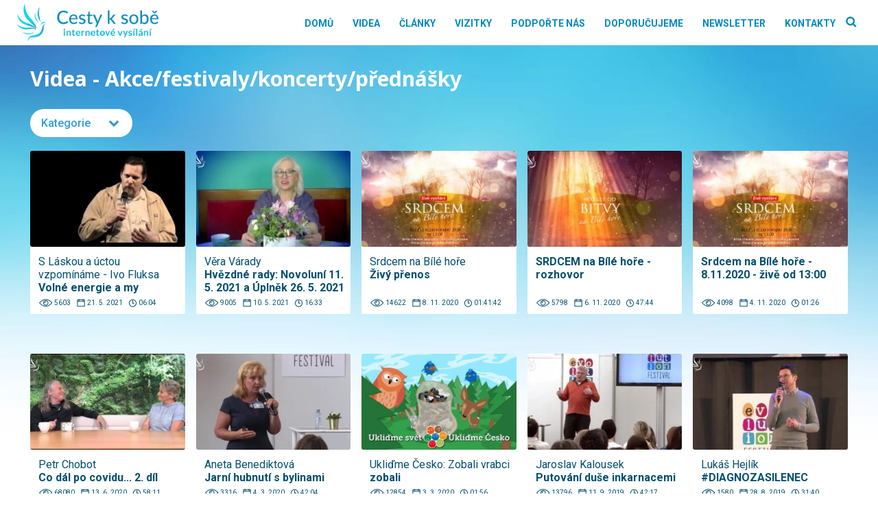

--- FILE ---
content_type: text/html; charset=UTF-8
request_url: https://www.cestyksobe.cz/kategorie/videa/akce-festivaly-koncerty-prednasky/page/3
body_size: 17299
content:
<!DOCTYPE html>
<html lang="cs" prefix="og: http://ogp.me/ns# fb: http://ogp.me/ns/fb#" >
<head>
<meta charset="UTF-8">
<meta name="viewport" content="width=device-width, initial-scale=1.0">
<!-- WP_HEAD() START -->
<link rel="preload" as="style" href="https://fonts.googleapis.com/css?family=Roboto:500,700,regular,|Noto+Sans:300,700,800,regular," >
<link rel="stylesheet" href="https://fonts.googleapis.com/css?family=Roboto:500,700,regular,|Noto+Sans:300,700,800,regular,">
<meta name='robots' content='index, follow, max-image-preview:large, max-snippet:-1, max-video-preview:-1' />

	<!-- This site is optimized with the Yoast SEO plugin v26.2 - https://yoast.com/wordpress/plugins/seo/ -->
	<title>Akce/festivaly/koncerty/přednášky Archivy - Strana 3 z 10 - Cesty k sobě</title>
	<link rel="canonical" href="https://www.cestyksobe.cz/kategorie/vsechna-videa/videa/akce-festivaly-koncerty-prednasky/page/3" />
	<link rel="prev" href="https://www.cestyksobe.cz/kategorie/vsechna-videa/videa/akce-festivaly-koncerty-prednasky/page/2" />
	<link rel="next" href="https://www.cestyksobe.cz/kategorie/vsechna-videa/videa/akce-festivaly-koncerty-prednasky/page/4" />
	<script type="application/ld+json" class="yoast-schema-graph">{"@context":"https://schema.org","@graph":[{"@type":"CollectionPage","@id":"https://www.cestyksobe.cz/kategorie/vsechna-videa/videa/akce-festivaly-koncerty-prednasky","url":"https://www.cestyksobe.cz/kategorie/vsechna-videa/videa/akce-festivaly-koncerty-prednasky/page/3","name":"Akce/festivaly/koncerty/přednášky Archivy - Strana 3 z 10 - Cesty k sobě","isPartOf":{"@id":"https://www.cestyksobe.cz/#website"},"primaryImageOfPage":{"@id":"https://www.cestyksobe.cz/kategorie/vsechna-videa/videa/akce-festivaly-koncerty-prednasky/page/3#primaryimage"},"image":{"@id":"https://www.cestyksobe.cz/kategorie/vsechna-videa/videa/akce-festivaly-koncerty-prednasky/page/3#primaryimage"},"thumbnailUrl":"https://www.cestyksobe.cz/wp-content/uploads/2011/05/sddefault.jpg","breadcrumb":{"@id":"https://www.cestyksobe.cz/kategorie/vsechna-videa/videa/akce-festivaly-koncerty-prednasky/page/3#breadcrumb"},"inLanguage":"cs"},{"@type":"ImageObject","inLanguage":"cs","@id":"https://www.cestyksobe.cz/kategorie/vsechna-videa/videa/akce-festivaly-koncerty-prednasky/page/3#primaryimage","url":"https://www.cestyksobe.cz/wp-content/uploads/2011/05/sddefault.jpg","contentUrl":"https://www.cestyksobe.cz/wp-content/uploads/2011/05/sddefault.jpg","width":640,"height":480},{"@type":"BreadcrumbList","@id":"https://www.cestyksobe.cz/kategorie/vsechna-videa/videa/akce-festivaly-koncerty-prednasky/page/3#breadcrumb","itemListElement":[{"@type":"ListItem","position":1,"name":"Domů","item":"https://www.cestyksobe.cz/"},{"@type":"ListItem","position":2,"name":"Všechna videa","item":"https://www.cestyksobe.cz/kategorie/vsechna-videa"},{"@type":"ListItem","position":3,"name":"Videa","item":"https://www.cestyksobe.cz/kategorie/vsechna-videa/videa"},{"@type":"ListItem","position":4,"name":"Akce/festivaly/koncerty/přednášky"}]},{"@type":"WebSite","@id":"https://www.cestyksobe.cz/#website","url":"https://www.cestyksobe.cz/","name":"Cesty k sobě","description":"internetové vysílání","potentialAction":[{"@type":"SearchAction","target":{"@type":"EntryPoint","urlTemplate":"https://www.cestyksobe.cz/?s={search_term_string}"},"query-input":{"@type":"PropertyValueSpecification","valueRequired":true,"valueName":"search_term_string"}}],"inLanguage":"cs"}]}</script>
	<!-- / Yoast SEO plugin. -->


<link href='https://fonts.gstatic.com' crossorigin rel='preconnect' />
<link rel="alternate" type="application/rss+xml" title="Cesty k sobě &raquo; RSS zdroj" href="https://www.cestyksobe.cz/feed" />
<link rel="alternate" type="application/rss+xml" title="Cesty k sobě &raquo; RSS komentářů" href="https://www.cestyksobe.cz/comments/feed" />
<link rel="alternate" type="application/rss+xml" title="Cesty k sobě &raquo; RSS pro rubriku Akce/festivaly/koncerty/přednášky" href="https://www.cestyksobe.cz/kategorie/vsechna-videa/videa/akce-festivaly-koncerty-prednasky/feed" />
<style id='wp-img-auto-sizes-contain-inline-css'>
img:is([sizes=auto i],[sizes^="auto," i]){contain-intrinsic-size:3000px 1500px}
/*# sourceURL=wp-img-auto-sizes-contain-inline-css */
</style>
<style id='wp-block-library-inline-css'>
:root{--wp-block-synced-color:#7a00df;--wp-block-synced-color--rgb:122,0,223;--wp-bound-block-color:var(--wp-block-synced-color);--wp-editor-canvas-background:#ddd;--wp-admin-theme-color:#007cba;--wp-admin-theme-color--rgb:0,124,186;--wp-admin-theme-color-darker-10:#006ba1;--wp-admin-theme-color-darker-10--rgb:0,107,160.5;--wp-admin-theme-color-darker-20:#005a87;--wp-admin-theme-color-darker-20--rgb:0,90,135;--wp-admin-border-width-focus:2px}@media (min-resolution:192dpi){:root{--wp-admin-border-width-focus:1.5px}}.wp-element-button{cursor:pointer}:root .has-very-light-gray-background-color{background-color:#eee}:root .has-very-dark-gray-background-color{background-color:#313131}:root .has-very-light-gray-color{color:#eee}:root .has-very-dark-gray-color{color:#313131}:root .has-vivid-green-cyan-to-vivid-cyan-blue-gradient-background{background:linear-gradient(135deg,#00d084,#0693e3)}:root .has-purple-crush-gradient-background{background:linear-gradient(135deg,#34e2e4,#4721fb 50%,#ab1dfe)}:root .has-hazy-dawn-gradient-background{background:linear-gradient(135deg,#faaca8,#dad0ec)}:root .has-subdued-olive-gradient-background{background:linear-gradient(135deg,#fafae1,#67a671)}:root .has-atomic-cream-gradient-background{background:linear-gradient(135deg,#fdd79a,#004a59)}:root .has-nightshade-gradient-background{background:linear-gradient(135deg,#330968,#31cdcf)}:root .has-midnight-gradient-background{background:linear-gradient(135deg,#020381,#2874fc)}:root{--wp--preset--font-size--normal:16px;--wp--preset--font-size--huge:42px}.has-regular-font-size{font-size:1em}.has-larger-font-size{font-size:2.625em}.has-normal-font-size{font-size:var(--wp--preset--font-size--normal)}.has-huge-font-size{font-size:var(--wp--preset--font-size--huge)}.has-text-align-center{text-align:center}.has-text-align-left{text-align:left}.has-text-align-right{text-align:right}.has-fit-text{white-space:nowrap!important}#end-resizable-editor-section{display:none}.aligncenter{clear:both}.items-justified-left{justify-content:flex-start}.items-justified-center{justify-content:center}.items-justified-right{justify-content:flex-end}.items-justified-space-between{justify-content:space-between}.screen-reader-text{border:0;clip-path:inset(50%);height:1px;margin:-1px;overflow:hidden;padding:0;position:absolute;width:1px;word-wrap:normal!important}.screen-reader-text:focus{background-color:#ddd;clip-path:none;color:#444;display:block;font-size:1em;height:auto;left:5px;line-height:normal;padding:15px 23px 14px;text-decoration:none;top:5px;width:auto;z-index:100000}html :where(.has-border-color){border-style:solid}html :where([style*=border-top-color]){border-top-style:solid}html :where([style*=border-right-color]){border-right-style:solid}html :where([style*=border-bottom-color]){border-bottom-style:solid}html :where([style*=border-left-color]){border-left-style:solid}html :where([style*=border-width]){border-style:solid}html :where([style*=border-top-width]){border-top-style:solid}html :where([style*=border-right-width]){border-right-style:solid}html :where([style*=border-bottom-width]){border-bottom-style:solid}html :where([style*=border-left-width]){border-left-style:solid}html :where(img[class*=wp-image-]){height:auto;max-width:100%}:where(figure){margin:0 0 1em}html :where(.is-position-sticky){--wp-admin--admin-bar--position-offset:var(--wp-admin--admin-bar--height,0px)}@media screen and (max-width:600px){html :where(.is-position-sticky){--wp-admin--admin-bar--position-offset:0px}}
/*# sourceURL=/wp-includes/css/dist/block-library/common.min.css */
</style>
<style id='classic-theme-styles-inline-css'>
/*! This file is auto-generated */
.wp-block-button__link{color:#fff;background-color:#32373c;border-radius:9999px;box-shadow:none;text-decoration:none;padding:calc(.667em + 2px) calc(1.333em + 2px);font-size:1.125em}.wp-block-file__button{background:#32373c;color:#fff;text-decoration:none}
/*# sourceURL=/wp-includes/css/classic-themes.min.css */
</style>
<style id='global-styles-inline-css'>
:root{--wp--preset--aspect-ratio--square: 1;--wp--preset--aspect-ratio--4-3: 4/3;--wp--preset--aspect-ratio--3-4: 3/4;--wp--preset--aspect-ratio--3-2: 3/2;--wp--preset--aspect-ratio--2-3: 2/3;--wp--preset--aspect-ratio--16-9: 16/9;--wp--preset--aspect-ratio--9-16: 9/16;--wp--preset--color--black: #000000;--wp--preset--color--cyan-bluish-gray: #abb8c3;--wp--preset--color--white: #ffffff;--wp--preset--color--pale-pink: #f78da7;--wp--preset--color--vivid-red: #cf2e2e;--wp--preset--color--luminous-vivid-orange: #ff6900;--wp--preset--color--luminous-vivid-amber: #fcb900;--wp--preset--color--light-green-cyan: #7bdcb5;--wp--preset--color--vivid-green-cyan: #00d084;--wp--preset--color--pale-cyan-blue: #8ed1fc;--wp--preset--color--vivid-cyan-blue: #0693e3;--wp--preset--color--vivid-purple: #9b51e0;--wp--preset--color--base: #f9f9f9;--wp--preset--color--base-2: #ffffff;--wp--preset--color--contrast: #111111;--wp--preset--color--contrast-2: #636363;--wp--preset--color--contrast-3: #A4A4A4;--wp--preset--color--accent: #cfcabe;--wp--preset--color--accent-2: #c2a990;--wp--preset--color--accent-3: #d8613c;--wp--preset--color--accent-4: #b1c5a4;--wp--preset--color--accent-5: #b5bdbc;--wp--preset--gradient--vivid-cyan-blue-to-vivid-purple: linear-gradient(135deg,rgb(6,147,227) 0%,rgb(155,81,224) 100%);--wp--preset--gradient--light-green-cyan-to-vivid-green-cyan: linear-gradient(135deg,rgb(122,220,180) 0%,rgb(0,208,130) 100%);--wp--preset--gradient--luminous-vivid-amber-to-luminous-vivid-orange: linear-gradient(135deg,rgb(252,185,0) 0%,rgb(255,105,0) 100%);--wp--preset--gradient--luminous-vivid-orange-to-vivid-red: linear-gradient(135deg,rgb(255,105,0) 0%,rgb(207,46,46) 100%);--wp--preset--gradient--very-light-gray-to-cyan-bluish-gray: linear-gradient(135deg,rgb(238,238,238) 0%,rgb(169,184,195) 100%);--wp--preset--gradient--cool-to-warm-spectrum: linear-gradient(135deg,rgb(74,234,220) 0%,rgb(151,120,209) 20%,rgb(207,42,186) 40%,rgb(238,44,130) 60%,rgb(251,105,98) 80%,rgb(254,248,76) 100%);--wp--preset--gradient--blush-light-purple: linear-gradient(135deg,rgb(255,206,236) 0%,rgb(152,150,240) 100%);--wp--preset--gradient--blush-bordeaux: linear-gradient(135deg,rgb(254,205,165) 0%,rgb(254,45,45) 50%,rgb(107,0,62) 100%);--wp--preset--gradient--luminous-dusk: linear-gradient(135deg,rgb(255,203,112) 0%,rgb(199,81,192) 50%,rgb(65,88,208) 100%);--wp--preset--gradient--pale-ocean: linear-gradient(135deg,rgb(255,245,203) 0%,rgb(182,227,212) 50%,rgb(51,167,181) 100%);--wp--preset--gradient--electric-grass: linear-gradient(135deg,rgb(202,248,128) 0%,rgb(113,206,126) 100%);--wp--preset--gradient--midnight: linear-gradient(135deg,rgb(2,3,129) 0%,rgb(40,116,252) 100%);--wp--preset--gradient--gradient-1: linear-gradient(to bottom, #cfcabe 0%, #F9F9F9 100%);--wp--preset--gradient--gradient-2: linear-gradient(to bottom, #C2A990 0%, #F9F9F9 100%);--wp--preset--gradient--gradient-3: linear-gradient(to bottom, #D8613C 0%, #F9F9F9 100%);--wp--preset--gradient--gradient-4: linear-gradient(to bottom, #B1C5A4 0%, #F9F9F9 100%);--wp--preset--gradient--gradient-5: linear-gradient(to bottom, #B5BDBC 0%, #F9F9F9 100%);--wp--preset--gradient--gradient-6: linear-gradient(to bottom, #A4A4A4 0%, #F9F9F9 100%);--wp--preset--gradient--gradient-7: linear-gradient(to bottom, #cfcabe 50%, #F9F9F9 50%);--wp--preset--gradient--gradient-8: linear-gradient(to bottom, #C2A990 50%, #F9F9F9 50%);--wp--preset--gradient--gradient-9: linear-gradient(to bottom, #D8613C 50%, #F9F9F9 50%);--wp--preset--gradient--gradient-10: linear-gradient(to bottom, #B1C5A4 50%, #F9F9F9 50%);--wp--preset--gradient--gradient-11: linear-gradient(to bottom, #B5BDBC 50%, #F9F9F9 50%);--wp--preset--gradient--gradient-12: linear-gradient(to bottom, #A4A4A4 50%, #F9F9F9 50%);--wp--preset--font-size--small: 0.9rem;--wp--preset--font-size--medium: 1.05rem;--wp--preset--font-size--large: clamp(1.39rem, 1.39rem + ((1vw - 0.2rem) * 0.767), 1.85rem);--wp--preset--font-size--x-large: clamp(1.85rem, 1.85rem + ((1vw - 0.2rem) * 1.083), 2.5rem);--wp--preset--font-size--xx-large: clamp(2.5rem, 2.5rem + ((1vw - 0.2rem) * 1.283), 3.27rem);--wp--preset--font-family--body: "Inter", sans-serif;--wp--preset--font-family--heading: Cardo;--wp--preset--font-family--system-sans-serif: -apple-system, BlinkMacSystemFont, avenir next, avenir, segoe ui, helvetica neue, helvetica, Cantarell, Ubuntu, roboto, noto, arial, sans-serif;--wp--preset--font-family--system-serif: Iowan Old Style, Apple Garamond, Baskerville, Times New Roman, Droid Serif, Times, Source Serif Pro, serif, Apple Color Emoji, Segoe UI Emoji, Segoe UI Symbol;--wp--preset--spacing--20: min(1.5rem, 2vw);--wp--preset--spacing--30: min(2.5rem, 3vw);--wp--preset--spacing--40: min(4rem, 5vw);--wp--preset--spacing--50: min(6.5rem, 8vw);--wp--preset--spacing--60: min(10.5rem, 13vw);--wp--preset--spacing--70: 3.38rem;--wp--preset--spacing--80: 5.06rem;--wp--preset--spacing--10: 1rem;--wp--preset--shadow--natural: 6px 6px 9px rgba(0, 0, 0, 0.2);--wp--preset--shadow--deep: 12px 12px 50px rgba(0, 0, 0, 0.4);--wp--preset--shadow--sharp: 6px 6px 0px rgba(0, 0, 0, 0.2);--wp--preset--shadow--outlined: 6px 6px 0px -3px rgb(255, 255, 255), 6px 6px rgb(0, 0, 0);--wp--preset--shadow--crisp: 6px 6px 0px rgb(0, 0, 0);}:root :where(.is-layout-flow) > :first-child{margin-block-start: 0;}:root :where(.is-layout-flow) > :last-child{margin-block-end: 0;}:root :where(.is-layout-flow) > *{margin-block-start: 1.2rem;margin-block-end: 0;}:root :where(.is-layout-constrained) > :first-child{margin-block-start: 0;}:root :where(.is-layout-constrained) > :last-child{margin-block-end: 0;}:root :where(.is-layout-constrained) > *{margin-block-start: 1.2rem;margin-block-end: 0;}:root :where(.is-layout-flex){gap: 1.2rem;}:root :where(.is-layout-grid){gap: 1.2rem;}body .is-layout-flex{display: flex;}.is-layout-flex{flex-wrap: wrap;align-items: center;}.is-layout-flex > :is(*, div){margin: 0;}body .is-layout-grid{display: grid;}.is-layout-grid > :is(*, div){margin: 0;}.has-black-color{color: var(--wp--preset--color--black) !important;}.has-cyan-bluish-gray-color{color: var(--wp--preset--color--cyan-bluish-gray) !important;}.has-white-color{color: var(--wp--preset--color--white) !important;}.has-pale-pink-color{color: var(--wp--preset--color--pale-pink) !important;}.has-vivid-red-color{color: var(--wp--preset--color--vivid-red) !important;}.has-luminous-vivid-orange-color{color: var(--wp--preset--color--luminous-vivid-orange) !important;}.has-luminous-vivid-amber-color{color: var(--wp--preset--color--luminous-vivid-amber) !important;}.has-light-green-cyan-color{color: var(--wp--preset--color--light-green-cyan) !important;}.has-vivid-green-cyan-color{color: var(--wp--preset--color--vivid-green-cyan) !important;}.has-pale-cyan-blue-color{color: var(--wp--preset--color--pale-cyan-blue) !important;}.has-vivid-cyan-blue-color{color: var(--wp--preset--color--vivid-cyan-blue) !important;}.has-vivid-purple-color{color: var(--wp--preset--color--vivid-purple) !important;}.has-black-background-color{background-color: var(--wp--preset--color--black) !important;}.has-cyan-bluish-gray-background-color{background-color: var(--wp--preset--color--cyan-bluish-gray) !important;}.has-white-background-color{background-color: var(--wp--preset--color--white) !important;}.has-pale-pink-background-color{background-color: var(--wp--preset--color--pale-pink) !important;}.has-vivid-red-background-color{background-color: var(--wp--preset--color--vivid-red) !important;}.has-luminous-vivid-orange-background-color{background-color: var(--wp--preset--color--luminous-vivid-orange) !important;}.has-luminous-vivid-amber-background-color{background-color: var(--wp--preset--color--luminous-vivid-amber) !important;}.has-light-green-cyan-background-color{background-color: var(--wp--preset--color--light-green-cyan) !important;}.has-vivid-green-cyan-background-color{background-color: var(--wp--preset--color--vivid-green-cyan) !important;}.has-pale-cyan-blue-background-color{background-color: var(--wp--preset--color--pale-cyan-blue) !important;}.has-vivid-cyan-blue-background-color{background-color: var(--wp--preset--color--vivid-cyan-blue) !important;}.has-vivid-purple-background-color{background-color: var(--wp--preset--color--vivid-purple) !important;}.has-black-border-color{border-color: var(--wp--preset--color--black) !important;}.has-cyan-bluish-gray-border-color{border-color: var(--wp--preset--color--cyan-bluish-gray) !important;}.has-white-border-color{border-color: var(--wp--preset--color--white) !important;}.has-pale-pink-border-color{border-color: var(--wp--preset--color--pale-pink) !important;}.has-vivid-red-border-color{border-color: var(--wp--preset--color--vivid-red) !important;}.has-luminous-vivid-orange-border-color{border-color: var(--wp--preset--color--luminous-vivid-orange) !important;}.has-luminous-vivid-amber-border-color{border-color: var(--wp--preset--color--luminous-vivid-amber) !important;}.has-light-green-cyan-border-color{border-color: var(--wp--preset--color--light-green-cyan) !important;}.has-vivid-green-cyan-border-color{border-color: var(--wp--preset--color--vivid-green-cyan) !important;}.has-pale-cyan-blue-border-color{border-color: var(--wp--preset--color--pale-cyan-blue) !important;}.has-vivid-cyan-blue-border-color{border-color: var(--wp--preset--color--vivid-cyan-blue) !important;}.has-vivid-purple-border-color{border-color: var(--wp--preset--color--vivid-purple) !important;}.has-vivid-cyan-blue-to-vivid-purple-gradient-background{background: var(--wp--preset--gradient--vivid-cyan-blue-to-vivid-purple) !important;}.has-light-green-cyan-to-vivid-green-cyan-gradient-background{background: var(--wp--preset--gradient--light-green-cyan-to-vivid-green-cyan) !important;}.has-luminous-vivid-amber-to-luminous-vivid-orange-gradient-background{background: var(--wp--preset--gradient--luminous-vivid-amber-to-luminous-vivid-orange) !important;}.has-luminous-vivid-orange-to-vivid-red-gradient-background{background: var(--wp--preset--gradient--luminous-vivid-orange-to-vivid-red) !important;}.has-very-light-gray-to-cyan-bluish-gray-gradient-background{background: var(--wp--preset--gradient--very-light-gray-to-cyan-bluish-gray) !important;}.has-cool-to-warm-spectrum-gradient-background{background: var(--wp--preset--gradient--cool-to-warm-spectrum) !important;}.has-blush-light-purple-gradient-background{background: var(--wp--preset--gradient--blush-light-purple) !important;}.has-blush-bordeaux-gradient-background{background: var(--wp--preset--gradient--blush-bordeaux) !important;}.has-luminous-dusk-gradient-background{background: var(--wp--preset--gradient--luminous-dusk) !important;}.has-pale-ocean-gradient-background{background: var(--wp--preset--gradient--pale-ocean) !important;}.has-electric-grass-gradient-background{background: var(--wp--preset--gradient--electric-grass) !important;}.has-midnight-gradient-background{background: var(--wp--preset--gradient--midnight) !important;}.has-small-font-size{font-size: var(--wp--preset--font-size--small) !important;}.has-medium-font-size{font-size: var(--wp--preset--font-size--medium) !important;}.has-large-font-size{font-size: var(--wp--preset--font-size--large) !important;}.has-x-large-font-size{font-size: var(--wp--preset--font-size--x-large) !important;}:where(.wp-site-blocks *:focus){outline-width:2px;outline-style:solid}
/*# sourceURL=global-styles-inline-css */
</style>
<link rel='stylesheet' id='wp-banners-css-css' href="https://www.cestyksobe.cz/wp-content/plugins/custom-banners/assets/css/wp-banners.css?ver=6.9" media='all' />
<link rel='stylesheet' id='oxygen-css' href="https://www.cestyksobe.cz/wp-content/plugins/oxygen/component-framework/oxygen.css?ver=4.9.1" media='all' />
<script src="https://www.cestyksobe.cz/wp-includes/js/jquery/jquery.min.js?ver=3.7.1" id="jquery-core-js"></script>
<link rel="https://api.w.org/" href="https://www.cestyksobe.cz/wp-json/" /><link rel="alternate" title="JSON" type="application/json" href="https://www.cestyksobe.cz/wp-json/wp/v2/categories/15" /><link rel="EditURI" type="application/rsd+xml" title="RSD" href="https://www.cestyksobe.cz/xmlrpc.php?rsd" />
<meta name="generator" content="WordPress 6.9" />
<style type="text/css" media="screen">.banner_wrapper .banner img {
    width: 100%;
    border-radius: 3px;
}
.banner .custom_banners_big_link {
    z-index: 29;
}</style><link rel="apple-touch-icon" sizes="57x57" href="/wp-content/favicon/apple-icon-57x57.png">
<link rel="apple-touch-icon" sizes="60x60" href="/wp-content/favicon/apple-icon-60x60.png">
<link rel="apple-touch-icon" sizes="72x72" href="/wp-content/favicon/apple-icon-72x72.png">
<link rel="apple-touch-icon" sizes="76x76" href="/wp-content/favicon/apple-icon-76x76.png">
<link rel="apple-touch-icon" sizes="114x114" href="/wp-content/favicon/apple-icon-114x114.png">
<link rel="apple-touch-icon" sizes="120x120" href="/wp-content/favicon/apple-icon-120x120.png">
<link rel="apple-touch-icon" sizes="144x144" href="/wp-content/favicon/apple-icon-144x144.png">
<link rel="apple-touch-icon" sizes="152x152" href="/wp-content/favicon/apple-icon-152x152.png">
<link rel="apple-touch-icon" sizes="180x180" href="/wp-content/favicon/apple-icon-180x180.png">
<link rel="icon" type="image/png" sizes="192x192"  href="/wp-content/favicon/android-icon-192x192.png">
<link rel="icon" type="image/png" sizes="32x32" href="/wp-content/favicon/favicon-32x32.png">
<link rel="icon" type="image/png" sizes="96x96" href="/wp-content/favicon/favicon-96x96.png">
<link rel="icon" type="image/png" sizes="16x16" href="/wp-content/favicon/favicon-16x16.png">
<link rel="manifest" href="/wp-content/favicon/manifest.json">
<meta name="msapplication-TileColor" content="#ffffff">
<meta name="msapplication-TileImage" content="/wp-content/favicon/ms-icon-144x144.png">
<meta name="theme-color" content="#ffffff">

<!-- Google tag (gtag.js) -->
<script async src="https://www.googletagmanager.com/gtag/js?id=G-07CFP88NDN"></script>
<script>
  window.dataLayer = window.dataLayer || [];
  function gtag(){dataLayer.push(arguments);}
  gtag('js', new Date());

  gtag('config', 'G-07CFP88NDN');
</script>

<!-- Google Tag Manager -->
<script>(function(w,d,s,l,i){w[l]=w[l]||[];w[l].push({'gtm.start':
new Date().getTime(),event:'gtm.js'});var f=d.getElementsByTagName(s)[0],
j=d.createElement(s),dl=l!='dataLayer'?'&l='+l:'';j.async=true;j.src=
'https://www.googletagmanager.com/gtm.js?id='+i+dl;f.parentNode.insertBefore(j,f);
})(window,document,'script','dataLayer','GTM-NP9RNLR2');</script>
<!-- End Google Tag Manager —><style class='wp-fonts-local'>
@font-face{font-family:Inter;font-style:normal;font-weight:300 900;font-display:fallback;src:url('https://www.cestyksobe.cz/wp-content/themes/oxygen-is-not-a-theme/assets/fonts/inter/Inter-VariableFont_slnt,wght.woff2') format('woff2');font-stretch:normal;}
@font-face{font-family:Cardo;font-style:normal;font-weight:400;font-display:fallback;src:url('https://www.cestyksobe.cz/wp-content/themes/oxygen-is-not-a-theme/assets/fonts/cardo/cardo_normal_400.woff2') format('woff2');}
@font-face{font-family:Cardo;font-style:italic;font-weight:400;font-display:fallback;src:url('https://www.cestyksobe.cz/wp-content/themes/oxygen-is-not-a-theme/assets/fonts/cardo/cardo_italic_400.woff2') format('woff2');}
@font-face{font-family:Cardo;font-style:normal;font-weight:700;font-display:fallback;src:url('https://www.cestyksobe.cz/wp-content/themes/oxygen-is-not-a-theme/assets/fonts/cardo/cardo_normal_700.woff2') format('woff2');}
</style>

<!-- START - Open Graph and Twitter Card Tags 3.3.5 -->
 <!-- Facebook Open Graph -->
  <meta property="og:locale" content="cs_CZ"/>
  <meta property="og:site_name" content="Cesty k sobě"/>
  <meta property="og:title" content="Akce/festivaly/koncerty/přednášky"/>
  <meta property="og:url" content="https://www.cestyksobe.cz/kategorie/vsechna-videa/videa/akce-festivaly-koncerty-prednasky"/>
  <meta property="og:type" content="article"/>
  <meta property="og:description" content="internetové vysílání"/>
 <!-- Google+ / Schema.org -->
 <!-- Twitter Cards -->
  <meta name="twitter:title" content="Akce/festivaly/koncerty/přednášky"/>
  <meta name="twitter:url" content="https://www.cestyksobe.cz/kategorie/vsechna-videa/videa/akce-festivaly-koncerty-prednasky"/>
  <meta name="twitter:description" content="internetové vysílání"/>
  <meta name="twitter:card" content="summary_large_image"/>
 <!-- SEO -->
 <!-- Misc. tags -->
 <!-- is_category -->
<!-- END - Open Graph and Twitter Card Tags 3.3.5 -->
	
<link rel='stylesheet' id='oxygen-cache-79-css' href='//www.cestyksobe.cz/wp-content/uploads/oxygen/css/79.css?cache=1676048676&#038;ver=6.9' media='all' />
<link rel='stylesheet' id='oxygen-cache-78-css' href='//www.cestyksobe.cz/wp-content/uploads/oxygen/css/78.css?cache=1667838462&#038;ver=6.9' media='all' />
<link rel='stylesheet' id='oxygen-cache-44027-css' href='//www.cestyksobe.cz/wp-content/uploads/oxygen/css/44027.css?cache=1667838459&#038;ver=6.9' media='all' />
<link rel='stylesheet' id='oxygen-cache-77-css' href='//www.cestyksobe.cz/wp-content/uploads/oxygen/css/77.css?cache=1667838463&#038;ver=6.9' media='all' />
<link rel='stylesheet' id='oxygen-cache-44032-css' href='//www.cestyksobe.cz/wp-content/uploads/oxygen/css/44032.css?cache=1667838459&#038;ver=6.9' media='all' />
<link rel='stylesheet' id='oxygen-universal-styles-css' href='//www.cestyksobe.cz/wp-content/uploads/oxygen/css/universal.css?cache=1742985808&#038;ver=6.9' media='all' />
<!-- END OF WP_HEAD() -->
</head>
<body class="archive paged category category-akce-festivaly-koncerty-prednasky category-15 wp-embed-responsive paged-3 category-paged-3 wp-theme-oxygen-is-not-a-theme  oxygen-body" >

<!-- Google Tag Manager (noscript) -->
<noscript><iframe src="https://www.googletagmanager.com/ns.html?id=GTM-NP9RNLR2"
height="0" width="0" style="display:none;visibility:hidden"></iframe></noscript>
<!-- End Google Tag Manager (noscript) -->


						<header id="_header-1-6" class="oxy-header-wrapper oxy-overlay-header oxy-header" ><div id="_header_row-2-6" class="oxy-header-row" ><div class="oxy-header-container"><div id="_header_left-3-6" class="oxy-header-left" ><a id="link-9-77" class="ct-link" href="https://www.cestyksobe.cz/"   ><img  id="image-6-6" alt="Cesty k sobě" src="https://www.cestyksobe.cz/wp-content/uploads/2021/12/Cesty-k-sobe-logo-2021-12.png" class="ct-image"/></a></div><div id="_header_center-4-6" class="oxy-header-center" ></div><div id="_header_right-5-6" class="oxy-header-right" ><nav id="_nav_menu-7-6" class="oxy-nav-menu oxy-nav-menu-dropdowns oxy-nav-menu-dropdown-arrow" ><div class='oxy-menu-toggle'><div class='oxy-nav-menu-hamburger-wrap'><div class='oxy-nav-menu-hamburger'><div class='oxy-nav-menu-hamburger-line'></div><div class='oxy-nav-menu-hamburger-line'></div><div class='oxy-nav-menu-hamburger-line'></div></div></div></div><div class="menu-main-menu-container"><ul id="menu-main-menu" class="oxy-nav-menu-list"><li id="menu-item-43979" class="menu-item menu-item-type-post_type menu-item-object-page menu-item-home menu-item-43979"><a href="https://www.cestyksobe.cz/">Domů</a></li>
<li id="menu-item-43975" class="menu-item menu-item-type-post_type menu-item-object-page menu-item-43975"><a href="https://www.cestyksobe.cz/videa">Videa</a></li>
<li id="menu-item-27" class="menu-item menu-item-type-post_type menu-item-object-page menu-item-27"><a href="https://www.cestyksobe.cz/clanky">Články</a></li>
<li id="menu-item-43980" class="menu-item menu-item-type-post_type menu-item-object-page menu-item-43980"><a href="https://www.cestyksobe.cz/vizitky">Vizitky</a></li>
<li id="menu-item-43978" class="menu-item menu-item-type-post_type menu-item-object-page menu-item-43978"><a href="https://www.cestyksobe.cz/podporte-nas">Podpořte nás</a></li>
<li id="menu-item-43977" class="menu-item menu-item-type-post_type menu-item-object-page menu-item-43977"><a href="https://www.cestyksobe.cz/doporucujeme">Doporučujeme</a></li>
<li id="menu-item-52507" class="menu-item menu-item-type-post_type menu-item-object-page menu-item-52507"><a href="https://www.cestyksobe.cz/newsletter">Newsletter</a></li>
<li id="menu-item-43976" class="menu-item menu-item-type-post_type menu-item-object-page menu-item-43976"><a href="https://www.cestyksobe.cz/kontakt">Kontakty</a></li>
</ul></div></nav><div id="code_block-10-77" class="ct-code-block" ><div id='main-search' class='page-search'>
	<button id='fancy_icon-975-74' type='button' class='ct-fancy-icon search-button'>
		<img src='https://www.cestyksobe.cz/wp-content/uploads/2021/12/search-ico.png' alt='vyhledat' title='vyhledat'>
	</button>
</div></div><div id="div_block-11-77" class="ct-div-block search-open" ><div id="code_block-12-77" class="ct-code-block" ><form role="search" method="get" action="https://www.cestyksobe.cz/" class='page-search'>
	<input type='text' name='s' placeholder='hledaný text'>
	<button id='fancy_icon-975-74' type='submit' class='ct-fancy-icon'>
		<img src='https://www.cestyksobe.cz/wp-content/uploads/2021/12/search-ico.png' alt='vyhledat' title='vyhledat'>
	</button>
</form></div></div></div></div></div></header>
		<div id="div_block-2-44031" class="ct-div-block" ><div id="div_block-3-44031" class="ct-div-block kvet" ></div><section id="section-4-44031" class=" ct-section" ><div class="ct-section-inner-wrap"><div id="code_block-11-44032" class="ct-code-block" ><h1 class='category-h'>
	Videa - Akce/festivaly/koncerty/přednášky</h1></div><div id="div_block-75-6" class="ct-div-block" ><div id="div_block-1188-74" class="ct-div-block" ><a id="link-951-74" class="ct-link filter-link" href="http://" target="_self"  ><div id="div_block-947-74" class="ct-div-block filter-box" ><div id="text_block-954-74" class="ct-text-block" >Kategorie</div><div id="fancy_icon-955-74" class="ct-fancy-icon filter-icon" ><svg id="svg-fancy_icon-955-74"><use xlink:href="#FontAwesomeicon-chevron-down"></use></svg></div></div></a><div id="code_block-15-44027" class="ct-code-block" ><a class='ct-link filter-link' href='#'>
	<div class='ct-div-block filter-box '>
		<div class='ct-text-block'>Kategorie</div>
		<div class='ct-fancy-icon filter-icon '>
			<img src='https://www.cestyksobe.cz/wp-content/uploads/2021/12/chewron-down.png' alt='Kategorie'>
		</div>
	</div>
</a></div><div id="div_block-1191-74" class="ct-div-block filter-open" ><div id="code_block-1192-74" class="ct-code-block" ><ol >
	<li>
		<a href='/videa' >
			Všechna videa		</a>
	</li>
			<li>
			<a href='/kategorie/videa/2024' >
				2024			</a>
		</li>
				<li>
			<a href='/kategorie/videa/2025' >
				2025			</a>
		</li>
				<li>
			<a href='/kategorie/videa/2026' >
				2026			</a>
		</li>
				<li>
			<a href='/kategorie/videa/2023' >
				2023			</a>
		</li>
				<li>
			<a href='/kategorie/videa/duchovni-rozvoj' >
				Duchovní rozvoj			</a>
		</li>
				<li>
			<a href='/kategorie/videa/dusevni-rozvoj' >
				Duševní rozvoj			</a>
		</li>
				<li>
			<a href='/kategorie/videa/poselstvi-videa' >
				Poselství			</a>
		</li>
				<li>
			<a href='/kategorie/videa/svetelne-bytosti' >
				Světelné bytosti			</a>
		</li>
				<li>
			<a href='/kategorie/videa/horoskopy' >
				Horoskopy			</a>
		</li>
				<li>
			<a href='/kategorie/videa/serialy-videa' >
				Seriály			</a>
		</li>
				<li>
			<a href='/kategorie/videa/fyzicke-zdravi' >
				Fyzické zdraví			</a>
		</li>
				<li>
			<a href='/kategorie/videa/zdrava-strava' >
				Zdravá strava			</a>
		</li>
				<li>
			<a href='/kategorie/videa/ochrana-prirody' >
				Ochrana přírody			</a>
		</li>
				<li>
			<a href='/kategorie/videa/akce-festivaly-koncerty-prednasky' class='active'>
				Akce/festivaly/koncerty/přednášky			</a>
		</li>
				<li>
			<a href='/kategorie/videa/zahady-tajemna-mista' >
				Záhady/tajemná místa			</a>
		</li>
				<li>
			<a href='/kategorie/videa/vip-hoste' >
				VIP hosté			</a>
		</li>
				<li>
			<a href='/kategorie/videa/trocha-humoru' >
				Trocha humoru			</a>
		</li>
		</ol></div></div></div><div id="div_block-969-74" class="ct-div-block filter-box search-page-box" ><div id="code_block-974-74" class="ct-code-block" >
<form role="search" method="get" action="https://www.cestyksobe.cz/" class='page-search '>
	<input type='text' name='s' placeholder='Hledat'>
	<button id='fancy_icon-975-74' type='submit' class='ct-fancy-icon'>
		<svg id='svg-fancy_icon-975-74'>
			<use xlink:href='#FontAwesomeicon-search'>
				<svg id='FontAwesomeicon-search' viewBox='0 0 26 28'>
					<title>vyhledat</title>
					<path d='M18 13c0-3.859-3.141-7-7-7s-7 3.141-7 7 3.141 7 7 7 7-3.141 7-7zM26 26c0 1.094-0.906 2-2 2-0.531 0-1.047-0.219-1.406-0.594l-5.359-5.344c-1.828 1.266-4.016 1.937-6.234 1.937-6.078 0-11-4.922-11-11s4.922-11 11-11 11 4.922 11 11c0 2.219-0.672 4.406-1.937 6.234l5.359 5.359c0.359 0.359 0.578 0.875 0.578 1.406z'></path>
				</svg>
			</use>
		</svg>
	</button>
</form>
</div></div><a id="link-956-74" class="ct-link" href="http://" target="_self"  ><div id="div_block-957-74" class="ct-div-block filter-box" ><div id="text_block-958-74" class="ct-text-block" >Třídit</div><div id="fancy_icon-959-74" class="ct-fancy-icon filter-icon" ><svg id="svg-fancy_icon-959-74"><use xlink:href="#FontAwesomeicon-chevron-down"></use></svg></div></div></a></div><div id="div_block-6-44031" class="ct-div-block box-for-cards" >        
                <div id="_posts_grid-8-44031" class='oxy-easy-posts oxy-posts-grid' >
                                    <div class='oxy-posts'>
                     	<a class='ct-link card-wrapper' href='https://www.cestyksobe.cz/ivo-fluksa-volne-energie-a-my/5790'>
		<div class='ct-div-block card'>
			<div class='ct-div-block img-block'>
				<img class='ct-image img-in-block' src='https://www.cestyksobe.cz/wp-content/uploads/2011/05/sddefault-300x225.jpg' loading="lazy">
			</div>
			<div class='card-h-block'>
									<h2 class='ct-headline card-headline'>S Láskou a úctou vzpomínáme - Ivo Fluksa</h2>
								
				<h2 class='ct-headline card-headline-title'>
					Volné energie a my				</h2>
			</div>
			<div class='card-for-ico-block'>
				<div class="ico-block">
				  	<img src="https://www.cestyksobe.cz/wp-content/uploads/2021/12/ico-eye.png" alt="views" title="zhlédnutí" >
					<span>5603</span>
					<img src="https://www.cestyksobe.cz/wp-content/uploads/2021/12/ico-calendar.png" alt="datum" title="datum" >
					<span>21. 5. 2021</span>			
				  							<img src="https://www.cestyksobe.cz/wp-content/uploads/2021/12/ico-time.png" alt="délka" title="délka" >
						<span>06:04</span>
								  	
				</div>
			</div>
		</div>
	</a> 	<a class='ct-link card-wrapper' href='https://www.cestyksobe.cz/vera-varady-hvezdne-rady-novoluni-11-5-2021-a-uplnek-26-5-2021/42169'>
		<div class='ct-div-block card'>
			<div class='ct-div-block img-block'>
				<img class='ct-image img-in-block' src='https://www.cestyksobe.cz/wp-content/uploads/2021/05/maxresdefault-6-300x169.jpg' loading="lazy">
			</div>
			<div class='card-h-block'>
									<h2 class='ct-headline card-headline'>Věra Várady</h2>
								
				<h2 class='ct-headline card-headline-title'>
					Hvězdné rady: Novoluní 11. 5. 2021 a Úplněk 26. 5. 2021				</h2>
			</div>
			<div class='card-for-ico-block'>
				<div class="ico-block">
				  	<img src="https://www.cestyksobe.cz/wp-content/uploads/2021/12/ico-eye.png" alt="views" title="zhlédnutí" >
					<span>9005</span>
					<img src="https://www.cestyksobe.cz/wp-content/uploads/2021/12/ico-calendar.png" alt="datum" title="datum" >
					<span>10. 5. 2021</span>			
				  							<img src="https://www.cestyksobe.cz/wp-content/uploads/2021/12/ico-time.png" alt="délka" title="délka" >
						<span>16:33</span>
								  	
				</div>
			</div>
		</div>
	</a> 	<a class='ct-link card-wrapper' href='https://www.cestyksobe.cz/zivy-prenos-srdcem-na-bile-hore/38687'>
		<div class='ct-div-block card'>
			<div class='ct-div-block img-block'>
				<img class='ct-image img-in-block' src='https://www.cestyksobe.cz/wp-content/uploads/2020/11/maxresdefault-6-300x169.jpg' loading="lazy">
			</div>
			<div class='card-h-block'>
									<h2 class='ct-headline card-headline'>Srdcem na Bílé hoře</h2>
								
				<h2 class='ct-headline card-headline-title'>
					Živý přenos				</h2>
			</div>
			<div class='card-for-ico-block'>
				<div class="ico-block">
				  	<img src="https://www.cestyksobe.cz/wp-content/uploads/2021/12/ico-eye.png" alt="views" title="zhlédnutí" >
					<span>14622</span>
					<img src="https://www.cestyksobe.cz/wp-content/uploads/2021/12/ico-calendar.png" alt="datum" title="datum" >
					<span>8. 11. 2020</span>			
				  							<img src="https://www.cestyksobe.cz/wp-content/uploads/2021/12/ico-time.png" alt="délka" title="délka" >
						<span>01:41:42</span>
								  	
				</div>
			</div>
		</div>
	</a> 	<a class='ct-link card-wrapper' href='https://www.cestyksobe.cz/srdcem-na-bile-hore-rozhovor/38689'>
		<div class='ct-div-block card'>
			<div class='ct-div-block img-block'>
				<img class='ct-image img-in-block' src='https://www.cestyksobe.cz/wp-content/uploads/2020/11/maxresdefault-37-300x169.jpg' loading="lazy">
			</div>
			<div class='card-h-block'>
							
				<h2 class='ct-headline card-headline-title'>
					SRDCEM na Bílé hoře - rozhovor				</h2>
			</div>
			<div class='card-for-ico-block'>
				<div class="ico-block">
				  	<img src="https://www.cestyksobe.cz/wp-content/uploads/2021/12/ico-eye.png" alt="views" title="zhlédnutí" >
					<span>5798</span>
					<img src="https://www.cestyksobe.cz/wp-content/uploads/2021/12/ico-calendar.png" alt="datum" title="datum" >
					<span>6. 11. 2020</span>			
				  							<img src="https://www.cestyksobe.cz/wp-content/uploads/2021/12/ico-time.png" alt="délka" title="délka" >
						<span>47:44</span>
								  	
				</div>
			</div>
		</div>
	</a> 	<a class='ct-link card-wrapper' href='https://www.cestyksobe.cz/srdcem-na-bile-hore-8-11-2020-zive-od-1300/38654'>
		<div class='ct-div-block card'>
			<div class='ct-div-block img-block'>
				<img class='ct-image img-in-block' src='https://www.cestyksobe.cz/wp-content/uploads/2020/11/maxresdefault-38-300x169.jpg' loading="lazy">
			</div>
			<div class='card-h-block'>
							
				<h2 class='ct-headline card-headline-title'>
					Srdcem na Bílé hoře - 8.11.2020 - živě od 13:00				</h2>
			</div>
			<div class='card-for-ico-block'>
				<div class="ico-block">
				  	<img src="https://www.cestyksobe.cz/wp-content/uploads/2021/12/ico-eye.png" alt="views" title="zhlédnutí" >
					<span>4098</span>
					<img src="https://www.cestyksobe.cz/wp-content/uploads/2021/12/ico-calendar.png" alt="datum" title="datum" >
					<span>4. 11. 2020</span>			
				  							<img src="https://www.cestyksobe.cz/wp-content/uploads/2021/12/ico-time.png" alt="délka" title="délka" >
						<span>01:26</span>
								  	
				</div>
			</div>
		</div>
	</a> 	<a class='ct-link card-wrapper' href='https://www.cestyksobe.cz/petr-chobot-co-dal-po-covidu-2-dil/35166'>
		<div class='ct-div-block card'>
			<div class='ct-div-block img-block'>
				<img class='ct-image img-in-block' src='https://www.cestyksobe.cz/wp-content/uploads/2020/06/maxresdefault-33-300x169.jpg' loading="lazy">
			</div>
			<div class='card-h-block'>
									<h2 class='ct-headline card-headline'>Petr Chobot</h2>
								
				<h2 class='ct-headline card-headline-title'>
					Co dál po covidu... 2. díl				</h2>
			</div>
			<div class='card-for-ico-block'>
				<div class="ico-block">
				  	<img src="https://www.cestyksobe.cz/wp-content/uploads/2021/12/ico-eye.png" alt="views" title="zhlédnutí" >
					<span>68080</span>
					<img src="https://www.cestyksobe.cz/wp-content/uploads/2021/12/ico-calendar.png" alt="datum" title="datum" >
					<span>13. 6. 2020</span>			
				  							<img src="https://www.cestyksobe.cz/wp-content/uploads/2021/12/ico-time.png" alt="délka" title="délka" >
						<span>58:11</span>
								  	
				</div>
			</div>
		</div>
	</a> 	<a class='ct-link card-wrapper' href='https://www.cestyksobe.cz/aneta-benediktova-jarni-hubnuti-s-bylinami/30620'>
		<div class='ct-div-block card'>
			<div class='ct-div-block img-block'>
				<img class='ct-image img-in-block' src='https://www.cestyksobe.cz/wp-content/uploads/2020/03/maxresdefault-40-300x169.jpg' loading="lazy">
			</div>
			<div class='card-h-block'>
									<h2 class='ct-headline card-headline'>Aneta Benediktová</h2>
								
				<h2 class='ct-headline card-headline-title'>
					Jarní hubnutí s bylinami				</h2>
			</div>
			<div class='card-for-ico-block'>
				<div class="ico-block">
				  	<img src="https://www.cestyksobe.cz/wp-content/uploads/2021/12/ico-eye.png" alt="views" title="zhlédnutí" >
					<span>3316</span>
					<img src="https://www.cestyksobe.cz/wp-content/uploads/2021/12/ico-calendar.png" alt="datum" title="datum" >
					<span>4. 3. 2020</span>			
				  							<img src="https://www.cestyksobe.cz/wp-content/uploads/2021/12/ico-time.png" alt="délka" title="délka" >
						<span>42:04</span>
								  	
				</div>
			</div>
		</div>
	</a> 	<a class='ct-link card-wrapper' href='https://www.cestyksobe.cz/uklidme-cesko-zobali-vrabci-zobali/33705'>
		<div class='ct-div-block card'>
			<div class='ct-div-block img-block'>
				<img class='ct-image img-in-block' src='https://www.cestyksobe.cz/wp-content/uploads/2020/03/maxresdefault-1-300x169.jpg' loading="lazy">
			</div>
			<div class='card-h-block'>
									<h2 class='ct-headline card-headline'>Ukliďme Česko: Zobali vrabci</h2>
								
				<h2 class='ct-headline card-headline-title'>
					zobali				</h2>
			</div>
			<div class='card-for-ico-block'>
				<div class="ico-block">
				  	<img src="https://www.cestyksobe.cz/wp-content/uploads/2021/12/ico-eye.png" alt="views" title="zhlédnutí" >
					<span>12854</span>
					<img src="https://www.cestyksobe.cz/wp-content/uploads/2021/12/ico-calendar.png" alt="datum" title="datum" >
					<span>3. 3. 2020</span>			
				  							<img src="https://www.cestyksobe.cz/wp-content/uploads/2021/12/ico-time.png" alt="délka" title="délka" >
						<span>01:56</span>
								  	
				</div>
			</div>
		</div>
	</a> 	<a class='ct-link card-wrapper' href='https://www.cestyksobe.cz/jaroslav-kalousek-putovani-duse-inkarnacemi/30559'>
		<div class='ct-div-block card'>
			<div class='ct-div-block img-block'>
				<img class='ct-image img-in-block' src='https://www.cestyksobe.cz/wp-content/uploads/2019/09/maxresdefault-19-300x169.jpg' loading="lazy">
			</div>
			<div class='card-h-block'>
									<h2 class='ct-headline card-headline'>Jaroslav Kalousek</h2>
								
				<h2 class='ct-headline card-headline-title'>
					Putování duše inkarnacemi				</h2>
			</div>
			<div class='card-for-ico-block'>
				<div class="ico-block">
				  	<img src="https://www.cestyksobe.cz/wp-content/uploads/2021/12/ico-eye.png" alt="views" title="zhlédnutí" >
					<span>13796</span>
					<img src="https://www.cestyksobe.cz/wp-content/uploads/2021/12/ico-calendar.png" alt="datum" title="datum" >
					<span>11. 9. 2019</span>			
				  							<img src="https://www.cestyksobe.cz/wp-content/uploads/2021/12/ico-time.png" alt="délka" title="délka" >
						<span>42:17</span>
								  	
				</div>
			</div>
		</div>
	</a> 	<a class='ct-link card-wrapper' href='https://www.cestyksobe.cz/lukas-hejlik-diagnozasilenec/30907'>
		<div class='ct-div-block card'>
			<div class='ct-div-block img-block'>
				<img class='ct-image img-in-block' src='https://www.cestyksobe.cz/wp-content/uploads/2019/08/maxresdefault-13-300x169.jpg' loading="lazy">
			</div>
			<div class='card-h-block'>
									<h2 class='ct-headline card-headline'>Lukáš Hejlík</h2>
								
				<h2 class='ct-headline card-headline-title'>
					#DIAGNOZASILENEC				</h2>
			</div>
			<div class='card-for-ico-block'>
				<div class="ico-block">
				  	<img src="https://www.cestyksobe.cz/wp-content/uploads/2021/12/ico-eye.png" alt="views" title="zhlédnutí" >
					<span>1580</span>
					<img src="https://www.cestyksobe.cz/wp-content/uploads/2021/12/ico-calendar.png" alt="datum" title="datum" >
					<span>28. 8. 2019</span>			
				  							<img src="https://www.cestyksobe.cz/wp-content/uploads/2021/12/ico-time.png" alt="délka" title="délka" >
						<span>31:40</span>
								  	
				</div>
			</div>
		</div>
	</a> 	<a class='ct-link card-wrapper' href='https://www.cestyksobe.cz/tomas-adam-go-freedom/30442'>
		<div class='ct-div-block card'>
			<div class='ct-div-block img-block'>
				<img class='ct-image img-in-block' src='https://www.cestyksobe.cz/wp-content/uploads/2019/08/maxresdefault-16-300x169.jpg' loading="lazy">
			</div>
			<div class='card-h-block'>
									<h2 class='ct-headline card-headline'>Tomáš Adam</h2>
								
				<h2 class='ct-headline card-headline-title'>
					GO Freedom				</h2>
			</div>
			<div class='card-for-ico-block'>
				<div class="ico-block">
				  	<img src="https://www.cestyksobe.cz/wp-content/uploads/2021/12/ico-eye.png" alt="views" title="zhlédnutí" >
					<span>972</span>
					<img src="https://www.cestyksobe.cz/wp-content/uploads/2021/12/ico-calendar.png" alt="datum" title="datum" >
					<span>21. 8. 2019</span>			
				  							<img src="https://www.cestyksobe.cz/wp-content/uploads/2021/12/ico-time.png" alt="délka" title="délka" >
						<span>26:51</span>
								  	
				</div>
			</div>
		</div>
	</a> 	<a class='ct-link card-wrapper' href='https://www.cestyksobe.cz/radan-gocal-ladislav-pes-zakladni-kameny-zdravi-a-uzdraveni/31604'>
		<div class='ct-div-block card'>
			<div class='ct-div-block img-block'>
				<img class='ct-image img-in-block' src='https://www.cestyksobe.cz/wp-content/uploads/2019/08/maxresdefault-20-300x169.jpg' loading="lazy">
			</div>
			<div class='card-h-block'>
									<h2 class='ct-headline card-headline'>Radan Gocal</h2>
								
				<h2 class='ct-headline card-headline-title'>
					Ladislav Peš, Základní kameny zdraví a uzdravení				</h2>
			</div>
			<div class='card-for-ico-block'>
				<div class="ico-block">
				  	<img src="https://www.cestyksobe.cz/wp-content/uploads/2021/12/ico-eye.png" alt="views" title="zhlédnutí" >
					<span>4911</span>
					<img src="https://www.cestyksobe.cz/wp-content/uploads/2021/12/ico-calendar.png" alt="datum" title="datum" >
					<span>14. 8. 2019</span>			
				  							<img src="https://www.cestyksobe.cz/wp-content/uploads/2021/12/ico-time.png" alt="délka" title="délka" >
						<span>47:02</span>
								  	
				</div>
			</div>
		</div>
	</a> 	<a class='ct-link card-wrapper' href='https://www.cestyksobe.cz/aumakua-koucinkove-centrum-r-evolution-2019/30394'>
		<div class='ct-div-block card'>
			<div class='ct-div-block img-block'>
				<img class='ct-image img-in-block' src='https://www.cestyksobe.cz/wp-content/uploads/2019/08/maxresdefault-23-300x169.jpg' loading="lazy">
			</div>
			<div class='card-h-block'>
									<h2 class='ct-headline card-headline'>Aumakua - koučinkové centrum</h2>
								
				<h2 class='ct-headline card-headline-title'>
					R-evolution 2019				</h2>
			</div>
			<div class='card-for-ico-block'>
				<div class="ico-block">
				  	<img src="https://www.cestyksobe.cz/wp-content/uploads/2021/12/ico-eye.png" alt="views" title="zhlédnutí" >
					<span>876</span>
					<img src="https://www.cestyksobe.cz/wp-content/uploads/2021/12/ico-calendar.png" alt="datum" title="datum" >
					<span>7. 8. 2019</span>			
				  							<img src="https://www.cestyksobe.cz/wp-content/uploads/2021/12/ico-time.png" alt="délka" title="délka" >
						<span>46:16</span>
								  	
				</div>
			</div>
		</div>
	</a> 	<a class='ct-link card-wrapper' href='https://www.cestyksobe.cz/milan-studnicka-a-tomas-rychnovsky-kdo-se-ma-dovychovat/31542'>
		<div class='ct-div-block card'>
			<div class='ct-div-block img-block'>
				<img class='ct-image img-in-block' src='https://www.cestyksobe.cz/wp-content/uploads/2019/07/maxresdefault-12-300x169.jpg' loading="lazy">
			</div>
			<div class='card-h-block'>
									<h2 class='ct-headline card-headline'>Milan Studnička a Tomáš Rychnovský</h2>
								
				<h2 class='ct-headline card-headline-title'>
					Kdo se má dovychovat				</h2>
			</div>
			<div class='card-for-ico-block'>
				<div class="ico-block">
				  	<img src="https://www.cestyksobe.cz/wp-content/uploads/2021/12/ico-eye.png" alt="views" title="zhlédnutí" >
					<span>7909</span>
					<img src="https://www.cestyksobe.cz/wp-content/uploads/2021/12/ico-calendar.png" alt="datum" title="datum" >
					<span>31. 7. 2019</span>			
				  							<img src="https://www.cestyksobe.cz/wp-content/uploads/2021/12/ico-time.png" alt="délka" title="délka" >
						<span>43:11</span>
								  	
				</div>
			</div>
		</div>
	</a> 	<a class='ct-link card-wrapper' href='https://www.cestyksobe.cz/jana-magdalena-martin-posvatna-zenska-energie/31300'>
		<div class='ct-div-block card'>
			<div class='ct-div-block img-block'>
				<img class='ct-image img-in-block' src='https://www.cestyksobe.cz/wp-content/uploads/2019/07/maxresdefault-16-300x169.jpg' loading="lazy">
			</div>
			<div class='card-h-block'>
									<h2 class='ct-headline card-headline'>Jana,Magdaléna,Martin</h2>
								
				<h2 class='ct-headline card-headline-title'>
					Posvátná ženská energie				</h2>
			</div>
			<div class='card-for-ico-block'>
				<div class="ico-block">
				  	<img src="https://www.cestyksobe.cz/wp-content/uploads/2021/12/ico-eye.png" alt="views" title="zhlédnutí" >
					<span>2086</span>
					<img src="https://www.cestyksobe.cz/wp-content/uploads/2021/12/ico-calendar.png" alt="datum" title="datum" >
					<span>19. 7. 2019</span>			
				  							<img src="https://www.cestyksobe.cz/wp-content/uploads/2021/12/ico-time.png" alt="délka" title="délka" >
						<span>16:19</span>
								  	
				</div>
			</div>
		</div>
	</a> 	<a class='ct-link card-wrapper' href='https://www.cestyksobe.cz/adhiraj-plevris-a-pushan-govind-diamantovy-dech/30412'>
		<div class='ct-div-block card'>
			<div class='ct-div-block img-block'>
				<img class='ct-image img-in-block' src='https://www.cestyksobe.cz/wp-content/uploads/2019/07/maxresdefault-17-300x169.jpg' loading="lazy">
			</div>
			<div class='card-h-block'>
									<h2 class='ct-headline card-headline'>Adhiraj Plevris a Pushan Govind</h2>
								
				<h2 class='ct-headline card-headline-title'>
					Diamantový dech				</h2>
			</div>
			<div class='card-for-ico-block'>
				<div class="ico-block">
				  	<img src="https://www.cestyksobe.cz/wp-content/uploads/2021/12/ico-eye.png" alt="views" title="zhlédnutí" >
					<span>2482</span>
					<img src="https://www.cestyksobe.cz/wp-content/uploads/2021/12/ico-calendar.png" alt="datum" title="datum" >
					<span>17. 7. 2019</span>			
				  							<img src="https://www.cestyksobe.cz/wp-content/uploads/2021/12/ico-time.png" alt="délka" title="délka" >
						<span>01:20:07</span>
								  	
				</div>
			</div>
		</div>
	</a> 	<a class='ct-link card-wrapper' href='https://www.cestyksobe.cz/julia-holikova-jak-se-zbavit-bryli/31363'>
		<div class='ct-div-block card'>
			<div class='ct-div-block img-block'>
				<img class='ct-image img-in-block' src='https://www.cestyksobe.cz/wp-content/uploads/2019/07/maxresdefault-21-300x169.jpg' loading="lazy">
			</div>
			<div class='card-h-block'>
									<h2 class='ct-headline card-headline'>Julia Holíková</h2>
								
				<h2 class='ct-headline card-headline-title'>
					Jak se zbavit brýlí				</h2>
			</div>
			<div class='card-for-ico-block'>
				<div class="ico-block">
				  	<img src="https://www.cestyksobe.cz/wp-content/uploads/2021/12/ico-eye.png" alt="views" title="zhlédnutí" >
					<span>5546</span>
					<img src="https://www.cestyksobe.cz/wp-content/uploads/2021/12/ico-calendar.png" alt="datum" title="datum" >
					<span>10. 7. 2019</span>			
				  							<img src="https://www.cestyksobe.cz/wp-content/uploads/2021/12/ico-time.png" alt="délka" title="délka" >
						<span>41:41</span>
								  	
				</div>
			</div>
		</div>
	</a> 	<a class='ct-link card-wrapper' href='https://www.cestyksobe.cz/dan-millman-navrat-pokojneho-bojovnika/28969'>
		<div class='ct-div-block card'>
			<div class='ct-div-block img-block'>
				<img class='ct-image img-in-block' src='https://www.cestyksobe.cz/wp-content/uploads/2019/07/maxresdefault-23-300x169.jpg' loading="lazy">
			</div>
			<div class='card-h-block'>
									<h2 class='ct-headline card-headline'>Dan Millman</h2>
								
				<h2 class='ct-headline card-headline-title'>
					Návrat pokojného bojovníka				</h2>
			</div>
			<div class='card-for-ico-block'>
				<div class="ico-block">
				  	<img src="https://www.cestyksobe.cz/wp-content/uploads/2021/12/ico-eye.png" alt="views" title="zhlédnutí" >
					<span>29644</span>
					<img src="https://www.cestyksobe.cz/wp-content/uploads/2021/12/ico-calendar.png" alt="datum" title="datum" >
					<span>8. 7. 2019</span>			
				  							<img src="https://www.cestyksobe.cz/wp-content/uploads/2021/12/ico-time.png" alt="délka" title="délka" >
						<span>01:17:53</span>
								  	
				</div>
			</div>
		</div>
	</a> 	<a class='ct-link card-wrapper' href='https://www.cestyksobe.cz/lucie-aujeska-pravda-je-osvobozujici/30500'>
		<div class='ct-div-block card'>
			<div class='ct-div-block img-block'>
				<img class='ct-image img-in-block' src='https://www.cestyksobe.cz/wp-content/uploads/2019/06/maxresdefault-13-300x169.jpg' loading="lazy">
			</div>
			<div class='card-h-block'>
									<h2 class='ct-headline card-headline'>Lucie Aujeská</h2>
								
				<h2 class='ct-headline card-headline-title'>
					Pravda je osvobozující				</h2>
			</div>
			<div class='card-for-ico-block'>
				<div class="ico-block">
				  	<img src="https://www.cestyksobe.cz/wp-content/uploads/2021/12/ico-eye.png" alt="views" title="zhlédnutí" >
					<span>2301</span>
					<img src="https://www.cestyksobe.cz/wp-content/uploads/2021/12/ico-calendar.png" alt="datum" title="datum" >
					<span>24. 6. 2019</span>			
				  							<img src="https://www.cestyksobe.cz/wp-content/uploads/2021/12/ico-time.png" alt="délka" title="délka" >
						<span>32:24</span>
								  	
				</div>
			</div>
		</div>
	</a> 	<a class='ct-link card-wrapper' href='https://www.cestyksobe.cz/jan-vojacek-autoimunita-v-kontextu-funkcni-mediciny/30501'>
		<div class='ct-div-block card'>
			<div class='ct-div-block img-block'>
				<img class='ct-image img-in-block' src='https://www.cestyksobe.cz/wp-content/uploads/2019/06/maxresdefault-19-300x169.jpg' loading="lazy">
			</div>
			<div class='card-h-block'>
									<h2 class='ct-headline card-headline'>Jan Vojáček</h2>
								
				<h2 class='ct-headline card-headline-title'>
					Autoimunita v kontextu funkční medicíny				</h2>
			</div>
			<div class='card-for-ico-block'>
				<div class="ico-block">
				  	<img src="https://www.cestyksobe.cz/wp-content/uploads/2021/12/ico-eye.png" alt="views" title="zhlédnutí" >
					<span>53330</span>
					<img src="https://www.cestyksobe.cz/wp-content/uploads/2021/12/ico-calendar.png" alt="datum" title="datum" >
					<span>12. 6. 2019</span>			
				  							<img src="https://www.cestyksobe.cz/wp-content/uploads/2021/12/ico-time.png" alt="délka" title="délka" >
						<span>40:10</span>
								  	
				</div>
			</div>
		</div>
	</a> 	<a class='ct-link card-wrapper' href='https://www.cestyksobe.cz/milan-chadima-laska-vs-strach-glasswalking/30469'>
		<div class='ct-div-block card'>
			<div class='ct-div-block img-block'>
				<img class='ct-image img-in-block' src='https://www.cestyksobe.cz/wp-content/uploads/2019/06/maxresdefault-23-300x169.jpg' loading="lazy">
			</div>
			<div class='card-h-block'>
									<h2 class='ct-headline card-headline'>Milan Chadima</h2>
								
				<h2 class='ct-headline card-headline-title'>
					Láska vs. strach - glasswalking				</h2>
			</div>
			<div class='card-for-ico-block'>
				<div class="ico-block">
				  	<img src="https://www.cestyksobe.cz/wp-content/uploads/2021/12/ico-eye.png" alt="views" title="zhlédnutí" >
					<span>1388</span>
					<img src="https://www.cestyksobe.cz/wp-content/uploads/2021/12/ico-calendar.png" alt="datum" title="datum" >
					<span>5. 6. 2019</span>			
				  							<img src="https://www.cestyksobe.cz/wp-content/uploads/2021/12/ico-time.png" alt="délka" title="délka" >
						<span>25:22</span>
								  	
				</div>
			</div>
		</div>
	</a> 	<a class='ct-link card-wrapper' href='https://www.cestyksobe.cz/gerhard-k-pieroth-leceni-traumat/30547'>
		<div class='ct-div-block card'>
			<div class='ct-div-block img-block'>
				<img class='ct-image img-in-block' src='https://www.cestyksobe.cz/wp-content/uploads/2019/05/maxresdefault-27-300x169.jpg' loading="lazy">
			</div>
			<div class='card-h-block'>
									<h2 class='ct-headline card-headline'>Gerhard K. Pieroth</h2>
								
				<h2 class='ct-headline card-headline-title'>
					Léčení traumat				</h2>
			</div>
			<div class='card-for-ico-block'>
				<div class="ico-block">
				  	<img src="https://www.cestyksobe.cz/wp-content/uploads/2021/12/ico-eye.png" alt="views" title="zhlédnutí" >
					<span>2184</span>
					<img src="https://www.cestyksobe.cz/wp-content/uploads/2021/12/ico-calendar.png" alt="datum" title="datum" >
					<span>22. 5. 2019</span>			
				  							<img src="https://www.cestyksobe.cz/wp-content/uploads/2021/12/ico-time.png" alt="délka" title="délka" >
						<span>01:00:22</span>
								  	
				</div>
			</div>
		</div>
	</a> 	<a class='ct-link card-wrapper' href='https://www.cestyksobe.cz/veronika-lachova-s-nami-muze-pomahat-kazdy/30325'>
		<div class='ct-div-block card'>
			<div class='ct-div-block img-block'>
				<img class='ct-image img-in-block' src='https://www.cestyksobe.cz/wp-content/uploads/2019/04/maxresdefault-12-300x169.jpg' loading="lazy">
			</div>
			<div class='card-h-block'>
									<h2 class='ct-headline card-headline'>Veronika Láchová</h2>
								
				<h2 class='ct-headline card-headline-title'>
					S námi může pomáhat každý				</h2>
			</div>
			<div class='card-for-ico-block'>
				<div class="ico-block">
				  	<img src="https://www.cestyksobe.cz/wp-content/uploads/2021/12/ico-eye.png" alt="views" title="zhlédnutí" >
					<span>1078</span>
					<img src="https://www.cestyksobe.cz/wp-content/uploads/2021/12/ico-calendar.png" alt="datum" title="datum" >
					<span>27. 4. 2019</span>			
				  							<img src="https://www.cestyksobe.cz/wp-content/uploads/2021/12/ico-time.png" alt="délka" title="délka" >
						<span>31:06</span>
								  	
				</div>
			</div>
		</div>
	</a> 	<a class='ct-link card-wrapper' href='https://www.cestyksobe.cz/ernestina-velechovska-aktivace-kruhu-svetla-30-3-2019-pozvanka/29866'>
		<div class='ct-div-block card'>
			<div class='ct-div-block img-block'>
				<img class='ct-image img-in-block' src='https://www.cestyksobe.cz/wp-content/uploads/2019/03/maxresdefault-17-300x169.jpg' loading="lazy">
			</div>
			<div class='card-h-block'>
									<h2 class='ct-headline card-headline'>Ernestína Velechovská</h2>
								
				<h2 class='ct-headline card-headline-title'>
					Aktivace KRUHU SVĚTLA - 30.3.2019 - pozvánka				</h2>
			</div>
			<div class='card-for-ico-block'>
				<div class="ico-block">
				  	<img src="https://www.cestyksobe.cz/wp-content/uploads/2021/12/ico-eye.png" alt="views" title="zhlédnutí" >
					<span>5149</span>
					<img src="https://www.cestyksobe.cz/wp-content/uploads/2021/12/ico-calendar.png" alt="datum" title="datum" >
					<span>25. 3. 2019</span>			
				  							<img src="https://www.cestyksobe.cz/wp-content/uploads/2021/12/ico-time.png" alt="délka" title="délka" >
						<span>04:07</span>
								  	
				</div>
			</div>
		</div>
	</a> 	<a class='ct-link card-wrapper' href='https://www.cestyksobe.cz/mgr-daria-hermanova-bachovy-kvetove-esence/30216'>
		<div class='ct-div-block card'>
			<div class='ct-div-block img-block'>
				<img class='ct-image img-in-block' src='https://www.cestyksobe.cz/wp-content/uploads/2019/03/maxresdefault-21-300x169.jpg' loading="lazy">
			</div>
			<div class='card-h-block'>
									<h2 class='ct-headline card-headline'>Mgr. Daria Heřmanová</h2>
								
				<h2 class='ct-headline card-headline-title'>
					Bachovy květové esence				</h2>
			</div>
			<div class='card-for-ico-block'>
				<div class="ico-block">
				  	<img src="https://www.cestyksobe.cz/wp-content/uploads/2021/12/ico-eye.png" alt="views" title="zhlédnutí" >
					<span>2374</span>
					<img src="https://www.cestyksobe.cz/wp-content/uploads/2021/12/ico-calendar.png" alt="datum" title="datum" >
					<span>20. 3. 2019</span>			
				  							<img src="https://www.cestyksobe.cz/wp-content/uploads/2021/12/ico-time.png" alt="délka" title="délka" >
						<span>36:10</span>
								  	
				</div>
			</div>
		</div>
	</a>                </div>
                                <div class='oxy-easy-posts-pages'>
                    <a class="prev page-numbers" href="https://www.cestyksobe.cz/kategorie/videa/akce-festivaly-koncerty-prednasky/page/2">&laquo; Předchozí</a>
<a class="page-numbers" href="https://www.cestyksobe.cz/kategorie/videa/akce-festivaly-koncerty-prednasky/page/1">1</a>
<a class="page-numbers" href="https://www.cestyksobe.cz/kategorie/videa/akce-festivaly-koncerty-prednasky/page/2">2</a>
<span aria-current="page" class="page-numbers current">3</span>
<a class="page-numbers" href="https://www.cestyksobe.cz/kategorie/videa/akce-festivaly-koncerty-prednasky/page/4">4</a>
<a class="page-numbers" href="https://www.cestyksobe.cz/kategorie/videa/akce-festivaly-koncerty-prednasky/page/5">5</a>
<span class="page-numbers dots">&hellip;</span>
<a class="page-numbers" href="https://www.cestyksobe.cz/kategorie/videa/akce-festivaly-koncerty-prednasky/page/10">10</a>
<a class="next page-numbers" href="https://www.cestyksobe.cz/kategorie/videa/akce-festivaly-koncerty-prednasky/page/4">Další &raquo;</a>                </div>
                                            </div>
                </div><div id="div_block-14-44032" class="ct-div-block oxy-easy-posts-pages" ><a id="link_text-22-44032" class="ct-link-text page-numbers prev" href="http://" target="_self"  >Předchozí</a><span id="text_block-16-44032" class="ct-text-block page-numbers current" >1</span><a id="link_text-20-44032" class="ct-link-text page-numbers" href="http://" target="_self"  >2</a><a id="link_text-21-44032" class="ct-link-text page-numbers next" href="http://" target="_self"  >Další</a></div></div></section><section id="section-12-44032" class=" ct-section" ><div class="ct-section-inner-wrap"><div id="code_block-13-44032" class="ct-code-block" >	<a href='/kategorie/videa/akce-festivaly-koncerty-prednasky/page/4' class='btn-wide '>načíst další</a>
	</div></div></section></div><section id="section-630-6" class=" ct-section" ><div class="ct-section-inner-wrap"><div id="new_columns-8-78" class="ct-new-columns" ><div id="div_block-9-78" class="ct-div-block" ><img  id="image-11-78" alt="holubice" src="https://www.cestyksobe.cz/wp-content/uploads/2021/10/holubice.svg" class="ct-image"/></div><div id="div_block-10-78" class="ct-div-block" ><div id="text_block-635-6" class="ct-text-block" >Podpořte nás</div><h3 id="headline-636-6" class="ct-headline">Děkujeme</h3><div id="text_block-637-6" class="ct-text-block" >Vážení diváci, velmi si vážíme vašich příspěvků – dáváte nám naději, že budeme moci pokračovat.</div><div id="div_block-43-78" class="ct-div-block" ><div id="div_block-53-78" class="ct-div-block dekujeme-div" ><div id="_rich_text-56-78" class="oxy-rich-text" ><p><span style="text-decoration: underline;">Pro platby zdarma v ČR a Eurozóně:</span><br /><strong>2502009848/2010</strong> s uvedením slova <br />„Dar“ do zprávy pro příjemce.</p></div></div><div id="div_block-48-78" class="ct-div-block dekujeme-div" ><div id="_rich_text-55-78" class="oxy-rich-text" ><p><span style="text-decoration: underline;">Pro platby v ČR:</span><br /><strong>107-7380440287/0100</strong> s uvedením <br />„Dar“ do zprávy pro příjemce.</p></div></div><div id="div_block-88-78" class="ct-div-block dekujeme-div" ><div id="_rich_text-89-78" class="oxy-rich-text" ><p><span style="text-decoration: underline;">Pro mezinárodní platby ze zahraničí:</span><br /><strong>IBAN: </strong>CZ40 0100 0001 0773 8044 0287 <br /><strong>BIC/SWIFT kód: </strong>KOMBCZPPXXX<br />Název účtu: CESTY K SOBĚ<strong><br /></strong>Praha 4, 149 00<br />Česká republika</p></div></div></div></div></div><div id="div_block-26-78" class="ct-div-block" ><div id="div_block-27-78" class="ct-div-block qrcode-box" ><img  id="image-28-78" alt="111" src="https://www.cestyksobe.cz/wp-content/uploads/2021/10/1.png" class="ct-image qr-image"/><div id="text_block-29-78" class="ct-text-block qr-text" >111 Kč</div></div><div id="div_block-73-78" class="ct-div-block qrcode-box" ><img  id="image-74-78" alt="222" src="https://www.cestyksobe.cz/wp-content/uploads/2021/10/2.png" class="ct-image qr-image"/><div id="text_block-75-78" class="ct-text-block qr-text" >333 Kč</div></div><div id="div_block-76-78" class="ct-div-block qrcode-box" ><img  id="image-77-78" alt="333" src="https://www.cestyksobe.cz/wp-content/uploads/2021/10/3.png" class="ct-image qr-image"/><div id="text_block-78-78" class="ct-text-block qr-text" >555 Kč</div></div><div id="div_block-79-78" class="ct-div-block qrcode-box" ><img  id="image-80-78" alt="444" src="https://www.cestyksobe.cz/wp-content/uploads/2021/10/4.png" class="ct-image qr-image"/><div id="text_block-81-78" class="ct-text-block qr-text" >777 Kč</div></div><div id="div_block-82-78" class="ct-div-block qrcode-box" ><img  id="image-83-78" alt="999" src="https://www.cestyksobe.cz/wp-content/uploads/2021/10/5.png" class="ct-image qr-image"/><div id="text_block-84-78" class="ct-text-block qr-text" >999 Kč</div></div><div id="div_block-85-78" class="ct-div-block qrcode-box" ><img  id="image-86-78" alt="libovolna" src="https://www.cestyksobe.cz/wp-content/uploads/2021/10/6.png" class="ct-image qr-image"/><div id="text_block-87-78" class="ct-text-block qr-text" >libovolná částka</div></div></div></div></section><section id="section-643-6" class=" ct-section" ><div class="ct-section-inner-wrap"><div id="div_block-644-6" class="ct-div-block" ><a id="link-24-79" class="ct-link" href="https://www.cestyksobe.cz/"   ><img  id="image-23-79" alt="Cesty k sobě" src="https://www.cestyksobe.cz/wp-content/uploads/2021/12/Cesty-k-sobe-logo-2021-12.png" class="ct-image"/></a></div><div id="div_block-646-6" class="ct-div-block" ><div id="div_block-14-79" class="ct-div-block" ><a id="link_text-25-79" class="ct-link-text" href="https://www.cestyksobe.cz/ochrana-osobnich-udaju"   >Ochrana osobních údajů</a><a id="link-12-79" class="ct-link footer-ico-link" href="https://www.facebook.com/cestyksobe" target="_blank"  ><img  id="image-13-79" alt="FB ico" src="https://www.cestyksobe.cz/wp-content/uploads/2021/12/Icon-Facebook.png" class="ct-image"/></a><a id="link-658-6" class="ct-link footer-ico-link" href="https://www.instagram.com/cestyksobe/" target="_blank"  ><div id="fancy_icon-18-79" class="ct-fancy-icon" ><svg id="svg-fancy_icon-18-79"><use xlink:href="#FontAwesomeicon-instagram"></use></svg></div></a><a id="link-19-79" class="ct-link footer-ico-link" href="https://www.facebook.com/cestyksobe" target="_blank"  ><div id="fancy_icon-20-79" class="ct-fancy-icon" ><svg id="svg-fancy_icon-20-79"><use xlink:href="#FontAwesomeicon-spotify"></use></svg></div></a><a id="link-21-79" class="ct-link footer-ico-link" href="https://www.facebook.com/cestyksobe" target="_blank"  ><div id="fancy_icon-22-79" class="ct-fancy-icon" ><svg id="svg-fancy_icon-22-79"><use xlink:href="#FontAwesomeicon-apple"></use></svg></div></a></div><div id="code_block-660-6" class="ct-code-block" ><div class="footer-copy">
&copy; Cesty k sobě 2008 - 2026<a href="https://www.cestyksobe.cz/feed" 
   style="padding-left: 20px; font-weight: 700;">RSS</a>
</div></div></div></div></section>	<!-- WP_FOOTER -->
<script type="speculationrules">
{"prefetch":[{"source":"document","where":{"and":[{"href_matches":"/*"},{"not":{"href_matches":["/wp-*.php","/wp-admin/*","/wp-content/uploads/*","/wp-content/*","/wp-content/plugins/*","/wp-content/themes/twentytwentyfour/*","/wp-content/themes/oxygen-is-not-a-theme/*","/*\\?(.+)"]}},{"not":{"selector_matches":"a[rel~=\"nofollow\"]"}},{"not":{"selector_matches":".no-prefetch, .no-prefetch a"}}]},"eagerness":"conservative"}]}
</script>
<script type="text/javascript" id="ct_custom_js_1">// Find all YouTube videos
// Expand that selector for Vimeo and whatever else
var $allVideos = jQuery(".text-detail iframe"),

  // The element that is fluid width
  $fluidEl = jQuery(".text-detail");

// Figure out and save aspect ratio for each video
$allVideos.each(function() {

  jQuery(this)
    .data('aspectRatio', this.height / this.width)

    // and remove the hard coded width/height
    .removeAttr('height')
    .removeAttr('width');

});

// When the window is resized
jQuery(window).resize(function() {

  var newWidth = $fluidEl.width();

  // Resize all videos according to their own aspect ratio
  $allVideos.each(function() {

    var $el = jQuery(this);
    $el
      .width(newWidth)
      .height(newWidth * $el.data('aspectRatio'));

  });

// Kick off one resize to fix all videos on page load
}).resize();</script>
<script type="text/javascript" id="ct_custom_js_2">let wincategory = window.location.pathname.split("/")[2];

if (wincategory=='clanky') {
	imageUrl = 'https://www.cestyksobe.cz/wp-content/uploads/2021/09/zelena1900x865.jpg';
	jQuery('#div_block-2-44031').css('background-image', 'url(' + imageUrl + ')');
	//console.log(wincategory);
}
</script>
<script type="text/javascript" id="ct_custom_js_1">jQuery('.filter-link').click(function(event) {
	event.stopPropagation();
	event.preventDefault();
	jQuery('.filter-open').toggle();
})

jQuery(document).click(function(){  
	if (jQuery('.filter-open').is(":visible")) {
  		jQuery('.filter-open').hide(); //hide the button
	};
});</script>
<style>.ct-FontAwesomeicon-instagram{width:0.85714285714286em}</style>
<style>.ct-FontAwesomeicon-apple{width:0.78571428571429em}</style>
<style>.ct-FontAwesomeicon-spotify{width:0.85714285714286em}</style>
<?xml version="1.0"?><svg xmlns="http://www.w3.org/2000/svg" xmlns:xlink="http://www.w3.org/1999/xlink" aria-hidden="true" style="position: absolute; width: 0; height: 0; overflow: hidden;" version="1.1"><defs><symbol id="FontAwesomeicon-chevron-down" viewBox="0 0 28 28"><title>chevron-down</title><path d="M26.297 12.625l-11.594 11.578c-0.391 0.391-1.016 0.391-1.406 0l-11.594-11.578c-0.391-0.391-0.391-1.031 0-1.422l2.594-2.578c0.391-0.391 1.016-0.391 1.406 0l8.297 8.297 8.297-8.297c0.391-0.391 1.016-0.391 1.406 0l2.594 2.578c0.391 0.391 0.391 1.031 0 1.422z"/></symbol><symbol id="FontAwesomeicon-instagram" viewBox="0 0 24 28"><title>instagram</title><path d="M16 14c0-2.203-1.797-4-4-4s-4 1.797-4 4 1.797 4 4 4 4-1.797 4-4zM18.156 14c0 3.406-2.75 6.156-6.156 6.156s-6.156-2.75-6.156-6.156 2.75-6.156 6.156-6.156 6.156 2.75 6.156 6.156zM19.844 7.594c0 0.797-0.641 1.437-1.437 1.437s-1.437-0.641-1.437-1.437 0.641-1.437 1.437-1.437 1.437 0.641 1.437 1.437zM12 4.156c-1.75 0-5.5-0.141-7.078 0.484-0.547 0.219-0.953 0.484-1.375 0.906s-0.688 0.828-0.906 1.375c-0.625 1.578-0.484 5.328-0.484 7.078s-0.141 5.5 0.484 7.078c0.219 0.547 0.484 0.953 0.906 1.375s0.828 0.688 1.375 0.906c1.578 0.625 5.328 0.484 7.078 0.484s5.5 0.141 7.078-0.484c0.547-0.219 0.953-0.484 1.375-0.906s0.688-0.828 0.906-1.375c0.625-1.578 0.484-5.328 0.484-7.078s0.141-5.5-0.484-7.078c-0.219-0.547-0.484-0.953-0.906-1.375s-0.828-0.688-1.375-0.906c-1.578-0.625-5.328-0.484-7.078-0.484zM24 14c0 1.656 0.016 3.297-0.078 4.953-0.094 1.922-0.531 3.625-1.937 5.031s-3.109 1.844-5.031 1.937c-1.656 0.094-3.297 0.078-4.953 0.078s-3.297 0.016-4.953-0.078c-1.922-0.094-3.625-0.531-5.031-1.937s-1.844-3.109-1.937-5.031c-0.094-1.656-0.078-3.297-0.078-4.953s-0.016-3.297 0.078-4.953c0.094-1.922 0.531-3.625 1.937-5.031s3.109-1.844 5.031-1.937c1.656-0.094 3.297-0.078 4.953-0.078s3.297-0.016 4.953 0.078c1.922 0.094 3.625 0.531 5.031 1.937s1.844 3.109 1.937 5.031c0.094 1.656 0.078 3.297 0.078 4.953z"/></symbol><symbol id="FontAwesomeicon-apple" viewBox="0 0 22 28"><title>apple</title><path d="M21.766 18.984c-0.391 1.234-1.016 2.547-1.922 3.906-1.344 2.047-2.688 3.063-4.016 3.063-0.531 0-1.25-0.172-2.188-0.5-0.922-0.344-1.719-0.5-2.359-0.5-0.625 0-1.375 0.172-2.219 0.516-0.859 0.359-1.547 0.531-2.063 0.531-1.609 0-3.156-1.359-4.703-4.047-1.516-2.688-2.297-5.297-2.297-7.859 0-2.391 0.594-4.328 1.766-5.844 1.172-1.5 2.641-2.25 4.438-2.25 0.766 0 1.672 0.156 2.766 0.469 1.078 0.313 1.797 0.469 2.156 0.469 0.453 0 1.203-0.172 2.234-0.531 1.031-0.344 1.937-0.531 2.703-0.531 1.25 0 2.359 0.344 3.328 1.016 0.547 0.375 1.094 0.906 1.625 1.563-0.812 0.688-1.406 1.297-1.781 1.844-0.672 0.969-1.016 2.047-1.016 3.234 0 1.281 0.359 2.453 1.078 3.484s1.547 1.687 2.469 1.969zM15.891 0.656c0 0.641-0.156 1.359-0.453 2.125-0.313 0.781-0.797 1.5-1.453 2.156-0.562 0.562-1.125 0.938-1.687 1.125-0.359 0.109-0.891 0.203-1.625 0.266 0.031-1.547 0.438-2.891 1.219-4.016s2.094-1.891 3.906-2.312c0.031 0.141 0.063 0.25 0.078 0.344 0 0.109 0.016 0.203 0.016 0.313z"/></symbol><symbol id="FontAwesomeicon-spotify" viewBox="0 0 24 28"><title>spotify</title><path d="M17.609 18.906c0-0.438-0.172-0.609-0.469-0.797-2.016-1.203-4.359-1.797-6.984-1.797-1.531 0-3 0.203-4.484 0.531-0.359 0.078-0.656 0.313-0.656 0.812 0 0.391 0.297 0.766 0.766 0.766 0.141 0 0.391-0.078 0.578-0.125 1.219-0.25 2.5-0.422 3.797-0.422 2.297 0 4.469 0.562 6.203 1.609 0.187 0.109 0.313 0.172 0.516 0.172 0.391 0 0.734-0.313 0.734-0.75zM19.109 15.547c0-0.422-0.156-0.719-0.547-0.953-2.391-1.422-5.422-2.203-8.563-2.203-2.016 0-3.391 0.281-4.734 0.656-0.5 0.141-0.75 0.484-0.75 1s0.422 0.938 0.938 0.938c0.219 0 0.344-0.063 0.578-0.125 1.094-0.297 2.406-0.516 3.922-0.516 2.969 0 5.672 0.781 7.625 1.937 0.172 0.094 0.344 0.203 0.594 0.203 0.531 0 0.938-0.422 0.938-0.938zM20.797 11.672c0-0.578-0.25-0.875-0.625-1.094-2.703-1.578-6.406-2.312-9.938-2.312-2.078 0-3.984 0.234-5.688 0.734-0.438 0.125-0.844 0.5-0.844 1.156 0 0.641 0.484 1.141 1.125 1.141 0.234 0 0.453-0.078 0.625-0.125 1.516-0.422 3.156-0.578 4.797-0.578 3.25 0 6.625 0.719 8.797 2.016 0.219 0.125 0.375 0.187 0.625 0.187 0.594 0 1.125-0.469 1.125-1.125zM24 14c0 6.625-5.375 12-12 12s-12-5.375-12-12 5.375-12 12-12 12 5.375 12 12z"/></symbol></defs></svg><script type="text/javascript" id="ct_custom_js_1">jQuery('#main-search').click(function(event) {
	event.stopPropagation();
	event.preventDefault();
	jQuery('.search-open').toggle();
	jQuery('.page-search input').focus();
});

jQuery('.search-open').click(function(event) {
	event.stopPropagation();
	//event.preventDefault();
});

jQuery(document).click(function(){  
	if (jQuery('.search-open').is(":visible")) {
  		jQuery('.search-open').hide(); //hide the button
	};
});</script>

		<script type="text/javascript">
			jQuery(document).ready(function() {
				jQuery('body').on('click', '.oxy-menu-toggle', function() {
					jQuery(this).parent('.oxy-nav-menu').toggleClass('oxy-nav-menu-open');
					jQuery('body').toggleClass('oxy-nav-menu-prevent-overflow');
					jQuery('html').toggleClass('oxy-nav-menu-prevent-overflow');
				});
				var selector = '.oxy-nav-menu-open .menu-item a[href*="#"]';
				jQuery('body').on('click', selector, function(){
					jQuery('.oxy-nav-menu-open').removeClass('oxy-nav-menu-open');
					jQuery('body').removeClass('oxy-nav-menu-prevent-overflow');
					jQuery('html').removeClass('oxy-nav-menu-prevent-overflow');
					jQuery(this).click();
				});
			});
		</script>

	<script src="https://www.cestyksobe.cz/wp-content/plugins/custom-banners/assets/js/jquery.cycle2.min.js?ver=6.9" id="gp_cycle2-js"></script>
<script src="https://www.cestyksobe.cz/wp-content/plugins/custom-banners/assets/js/custom-banners.js?ver=6.9" id="custom-banners-js-js"></script>
<script id="rocket-browser-checker-js-after">
"use strict";var _createClass=function(){function defineProperties(target,props){for(var i=0;i<props.length;i++){var descriptor=props[i];descriptor.enumerable=descriptor.enumerable||!1,descriptor.configurable=!0,"value"in descriptor&&(descriptor.writable=!0),Object.defineProperty(target,descriptor.key,descriptor)}}return function(Constructor,protoProps,staticProps){return protoProps&&defineProperties(Constructor.prototype,protoProps),staticProps&&defineProperties(Constructor,staticProps),Constructor}}();function _classCallCheck(instance,Constructor){if(!(instance instanceof Constructor))throw new TypeError("Cannot call a class as a function")}var RocketBrowserCompatibilityChecker=function(){function RocketBrowserCompatibilityChecker(options){_classCallCheck(this,RocketBrowserCompatibilityChecker),this.passiveSupported=!1,this._checkPassiveOption(this),this.options=!!this.passiveSupported&&options}return _createClass(RocketBrowserCompatibilityChecker,[{key:"_checkPassiveOption",value:function(self){try{var options={get passive(){return!(self.passiveSupported=!0)}};window.addEventListener("test",null,options),window.removeEventListener("test",null,options)}catch(err){self.passiveSupported=!1}}},{key:"initRequestIdleCallback",value:function(){!1 in window&&(window.requestIdleCallback=function(cb){var start=Date.now();return setTimeout(function(){cb({didTimeout:!1,timeRemaining:function(){return Math.max(0,50-(Date.now()-start))}})},1)}),!1 in window&&(window.cancelIdleCallback=function(id){return clearTimeout(id)})}},{key:"isDataSaverModeOn",value:function(){return"connection"in navigator&&!0===navigator.connection.saveData}},{key:"supportsLinkPrefetch",value:function(){var elem=document.createElement("link");return elem.relList&&elem.relList.supports&&elem.relList.supports("prefetch")&&window.IntersectionObserver&&"isIntersecting"in IntersectionObserverEntry.prototype}},{key:"isSlowConnection",value:function(){return"connection"in navigator&&"effectiveType"in navigator.connection&&("2g"===navigator.connection.effectiveType||"slow-2g"===navigator.connection.effectiveType)}}]),RocketBrowserCompatibilityChecker}();
//# sourceURL=rocket-browser-checker-js-after
</script>
<script id="rocket-preload-links-js-extra">
var RocketPreloadLinksConfig = {"excludeUris":"/(?:.+/)?feed(?:/(?:.+/?)?)?$|/(?:.+/)?embed/|/(index.php/)?(.*)wp-json(/.*|$)|/refer/|/go/|/recommend/|/recommends/","usesTrailingSlash":"","imageExt":"jpg|jpeg|gif|png|tiff|bmp|webp|avif|pdf|doc|docx|xls|xlsx|php","fileExt":"jpg|jpeg|gif|png|tiff|bmp|webp|avif|pdf|doc|docx|xls|xlsx|php|html|htm","siteUrl":"https://www.cestyksobe.cz","onHoverDelay":"100","rateThrottle":"3"};
//# sourceURL=rocket-preload-links-js-extra
</script>
<script id="rocket-preload-links-js-after">
(function() {
"use strict";var r="function"==typeof Symbol&&"symbol"==typeof Symbol.iterator?function(e){return typeof e}:function(e){return e&&"function"==typeof Symbol&&e.constructor===Symbol&&e!==Symbol.prototype?"symbol":typeof e},e=function(){function i(e,t){for(var n=0;n<t.length;n++){var i=t[n];i.enumerable=i.enumerable||!1,i.configurable=!0,"value"in i&&(i.writable=!0),Object.defineProperty(e,i.key,i)}}return function(e,t,n){return t&&i(e.prototype,t),n&&i(e,n),e}}();function i(e,t){if(!(e instanceof t))throw new TypeError("Cannot call a class as a function")}var t=function(){function n(e,t){i(this,n),this.browser=e,this.config=t,this.options=this.browser.options,this.prefetched=new Set,this.eventTime=null,this.threshold=1111,this.numOnHover=0}return e(n,[{key:"init",value:function(){!this.browser.supportsLinkPrefetch()||this.browser.isDataSaverModeOn()||this.browser.isSlowConnection()||(this.regex={excludeUris:RegExp(this.config.excludeUris,"i"),images:RegExp(".("+this.config.imageExt+")$","i"),fileExt:RegExp(".("+this.config.fileExt+")$","i")},this._initListeners(this))}},{key:"_initListeners",value:function(e){-1<this.config.onHoverDelay&&document.addEventListener("mouseover",e.listener.bind(e),e.listenerOptions),document.addEventListener("mousedown",e.listener.bind(e),e.listenerOptions),document.addEventListener("touchstart",e.listener.bind(e),e.listenerOptions)}},{key:"listener",value:function(e){var t=e.target.closest("a"),n=this._prepareUrl(t);if(null!==n)switch(e.type){case"mousedown":case"touchstart":this._addPrefetchLink(n);break;case"mouseover":this._earlyPrefetch(t,n,"mouseout")}}},{key:"_earlyPrefetch",value:function(t,e,n){var i=this,r=setTimeout(function(){if(r=null,0===i.numOnHover)setTimeout(function(){return i.numOnHover=0},1e3);else if(i.numOnHover>i.config.rateThrottle)return;i.numOnHover++,i._addPrefetchLink(e)},this.config.onHoverDelay);t.addEventListener(n,function e(){t.removeEventListener(n,e,{passive:!0}),null!==r&&(clearTimeout(r),r=null)},{passive:!0})}},{key:"_addPrefetchLink",value:function(i){return this.prefetched.add(i.href),new Promise(function(e,t){var n=document.createElement("link");n.rel="prefetch",n.href=i.href,n.onload=e,n.onerror=t,document.head.appendChild(n)}).catch(function(){})}},{key:"_prepareUrl",value:function(e){if(null===e||"object"!==(void 0===e?"undefined":r(e))||!1 in e||-1===["http:","https:"].indexOf(e.protocol))return null;var t=e.href.substring(0,this.config.siteUrl.length),n=this._getPathname(e.href,t),i={original:e.href,protocol:e.protocol,origin:t,pathname:n,href:t+n};return this._isLinkOk(i)?i:null}},{key:"_getPathname",value:function(e,t){var n=t?e.substring(this.config.siteUrl.length):e;return n.startsWith("/")||(n="/"+n),this._shouldAddTrailingSlash(n)?n+"/":n}},{key:"_shouldAddTrailingSlash",value:function(e){return this.config.usesTrailingSlash&&!e.endsWith("/")&&!this.regex.fileExt.test(e)}},{key:"_isLinkOk",value:function(e){return null!==e&&"object"===(void 0===e?"undefined":r(e))&&(!this.prefetched.has(e.href)&&e.origin===this.config.siteUrl&&-1===e.href.indexOf("?")&&-1===e.href.indexOf("#")&&!this.regex.excludeUris.test(e.href)&&!this.regex.images.test(e.href))}}],[{key:"run",value:function(){"undefined"!=typeof RocketPreloadLinksConfig&&new n(new RocketBrowserCompatibilityChecker({capture:!0,passive:!0}),RocketPreloadLinksConfig).init()}}]),n}();t.run();
}());

//# sourceURL=rocket-preload-links-js-after
</script>
<script src="https://www.cestyksobe.cz/wp-content/plugins/wp-rocket/assets/js/heartbeat.js?ver=3.17.4" id="heartbeat-js"></script>
<script type="text/javascript" id="ct-footer-js"></script><style type="text/css" id="ct_code_block_css_11">.footer-copy {
  	color: #03506f;
  	font-size: 12px;
	font-weight: 300;
  	margin-top: 20px;
}</style>
<!-- /WP_FOOTER --> 
<script defer src="https://static.cloudflareinsights.com/beacon.min.js/vcd15cbe7772f49c399c6a5babf22c1241717689176015" integrity="sha512-ZpsOmlRQV6y907TI0dKBHq9Md29nnaEIPlkf84rnaERnq6zvWvPUqr2ft8M1aS28oN72PdrCzSjY4U6VaAw1EQ==" data-cf-beacon='{"version":"2024.11.0","token":"0d1a88c3c40549738ec3853c452e8e25","r":1,"server_timing":{"name":{"cfCacheStatus":true,"cfEdge":true,"cfExtPri":true,"cfL4":true,"cfOrigin":true,"cfSpeedBrain":true},"location_startswith":null}}' crossorigin="anonymous"></script>
</body>
</html>

<!-- This website is like a Rocket, isn't it? Performance optimized by WP Rocket. Learn more: https://wp-rocket.me -->

--- FILE ---
content_type: text/css; charset=utf-8
request_url: https://www.cestyksobe.cz/wp-content/uploads/oxygen/css/44027.css?cache=1667838459&ver=6.9
body_size: -239
content:
#div_block-75-6{width:100%;flex-direction:row;display:flex;align-items:center;text-align:left;justify-content:flex-start;margin-bottom:20px;margin-top:4px;padding-left:8px;z-index:1}#div_block-969-74{background-color:#ffffff;display:none}#div_block-957-74{background-color:#ffffff}#link-951-74{display:none}#link-956-74{display:none}